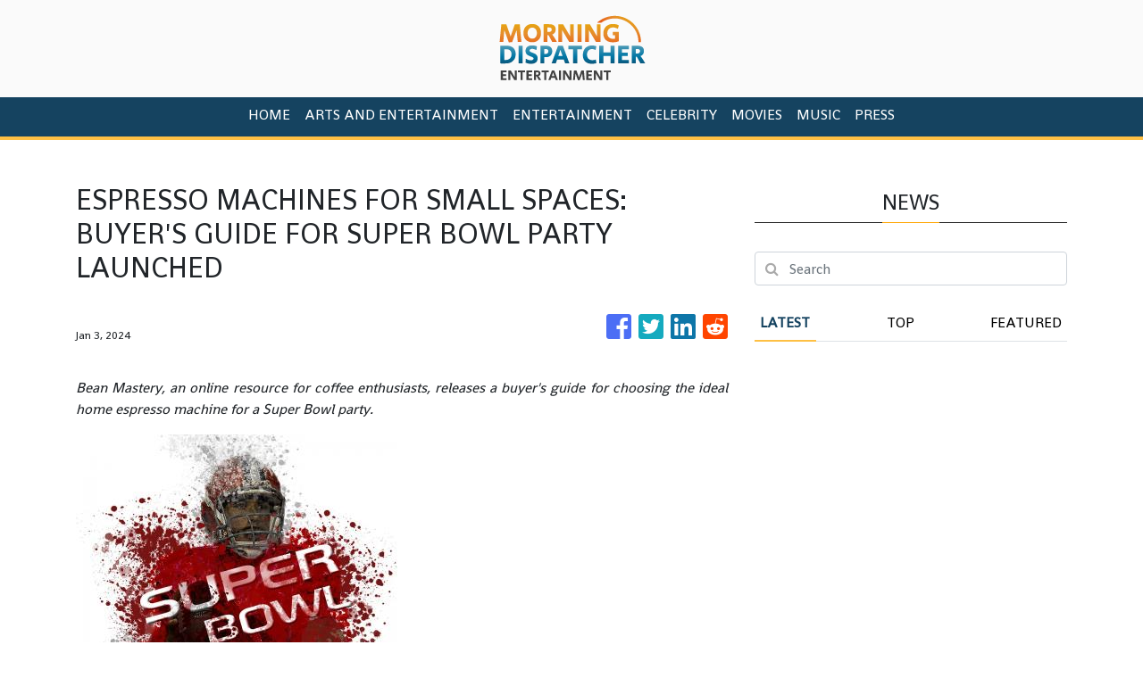

--- FILE ---
content_type: text/html
request_url: https://entertainment.morningdispatcher.com/news/espresso-machines-for-small-spaces-buyers-guide-for-super-bowl-party-launched/461272
body_size: 836
content:
<!DOCTYPE html>
<html lang="en">
  <head>
    <meta charset="utf-8" />
    <title>Entertainment - Morning Dispatcher</title>
    <base href="/" />
    <meta
      name="description"
      content="Morning Dispatcher provides an essential 24/7 real-time news about politics, business, entertainment, sports, lifestyles, weather, traffic, and local news."
    />
    <meta name="viewport" content="width=device-width, initial-scale=1" />
    <link rel="icon" type="image/x-icon" href="favicon.ico" />
    
    <meta property="og:title" content="Entertainment - Morning Dispatcher" />
    <meta
      property="og:description"
      content="Morning Dispatcher provides an essential 24/7 real-time news about politics, business, entertainment, sports, lifestyles, weather, traffic, and local news."
    />
    <meta property="og:image" content="assets/img/logo.png" />
    <meta property="article:publisher" content="Morning Dispatcher" />
    <meta property="article:author" content="Morning Dispatcher" />
    <meta property="twitter:card" content="summary" />
    <meta property="twitter:title" content="Entertainment - Morning Dispatcher" />
    <meta
      property="twitter:description"
      content="Morning Dispatcher provides an essential 24/7 real-time news about politics, business, entertainment, sports, lifestyles, weather, traffic, and local news."
    />
    <meta property="twitter:image" content="assets/img/logo.png" />

    <!-- Google Analytics -->
    <script>
      (function (i, s, o, g, r, a, m) {
        i['GoogleAnalyticsObject'] = r;
        (i[r] =
          i[r] ||
          function () {
            (i[r].q = i[r].q || []).push(arguments);
          }),
          (i[r].l = 1 * new Date());
        (a = s.createElement(o)), (m = s.getElementsByTagName(o)[0]);
        a.async = 1;
        a.src = g;
        m.parentNode.insertBefore(a, m);
      })(window, document, 'script', 'https://www.google-analytics.com/analytics.js', 'ga');
      ga('create', 'UA-93857607-18', 'auto');
      ga('send', 'pageview');
    </script>
  <link rel="stylesheet" href="styles.aa902b59bf4f3b5d5bb9.css"></head>
  <body>
    <app-root></app-root>
  <script src="runtime-es2015.262e7b1b8ce3c4b5627c.js" type="module"></script><script src="runtime-es5.262e7b1b8ce3c4b5627c.js" nomodule defer></script><script src="polyfills-es5.341d48ffc88eaeae911d.js" nomodule defer></script><script src="polyfills-es2015.95bb65e853d2781ac3bd.js" type="module"></script><script src="scripts.e8829ccd3ea7681ddc31.js" defer></script><script src="main-es2015.f4b939d6ecc72c092f34.js" type="module"></script><script src="main-es5.f4b939d6ecc72c092f34.js" nomodule defer></script></body>
</html>
